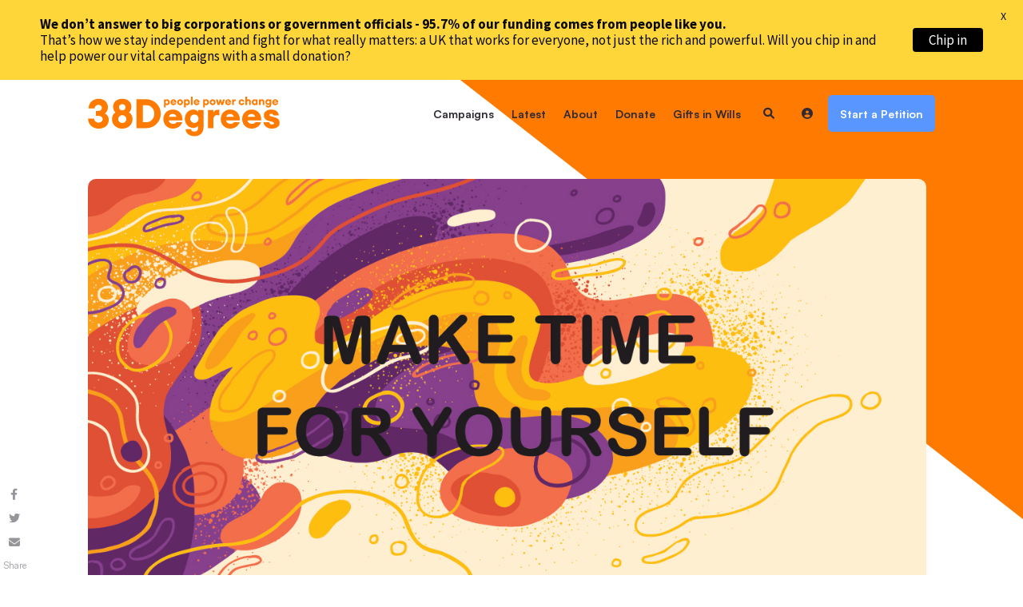

--- FILE ---
content_type: text/css
request_url: https://home.38degrees.org.uk/app/themes/38degrees89up/assets/css/overwrites.css?ver=1769102959
body_size: 1114
content:
@charset "utf-8";
/* CSS Document */


a {
    color: inherit;
}

@media (-webkit-device-pixel-ratio: 1.25) {
:root {
zoom: 0.8;
}}
  
@media (-webkit-device-pixel-ratio: 1.5) {
:root {
zoom: 0.7;
}}

.cardblock.wedge-linen{
    margin: 0;
    padding: 0;
    z-index: -1;
}

.campaignFilters div.catbuttondd {
	padding: 10px 15px;
}
.campaignFilters div.catbuttondd input{
	margin-right: 5px;
}
.fullWidth.loadMore.buttonrow a {
	margin-right: auto;
	margin-left: auto;
	background-color: #ff7a01;
    padding: 15px 30px;
    margin-top: 10px;
    margin-bottom: 10px;
    border-radius: 10px;
    font-weight: 900;
    display: inline-block;
    color: white;
    border: 0;
    line-height: inherit;
    text-decoration: none;
    cursor: pointer;
}

.filtersearchentry input {
	background-color: transparent;
	border: none;
}
.fullpageimage > img {
	width: 100%;
    height: auto;
}
.rtb a.w-button{
    color: #fff;
}
.w-richtext figure img {
	width: 100%;
	height: auto;
}
.footer img,
img.articleimage{
    height: auto;
}

.pagination {
    margin: auto;
}
.pagination ul.page-numbers {
    margin: 0;
    padding: 0;
    display: flex;
    justify-content: center;
    flex-wrap: wrap;
}
.pagination ul.page-numbers li{
    list-style: none;
}
.pagination ul.page-numbers li a{
	display: block;
    background-color: #ff7a01;
    margin-top: 10px;
    margin-right: 10px;
    margin-bottom: 10px;
    padding: 20px 40px;
    border-radius: 10px;
    -webkit-transition: box-shadow 200ms ease, -webkit-transform 200ms ease;
    transition: box-shadow 200ms ease, -webkit-transform 200ms ease;
    transition: box-shadow 200ms ease, transform 200ms ease;
    transition: box-shadow 200ms ease, transform 200ms ease, -webkit-transform 200ms ease;
    color: #fff;
    font-weight: 900;
    text-decoration: none;
}
.pagination ul.page-numbers li span{
	display: block;
    background-color: #f8f1ea;
    margin-top: 10px;
    margin-right: 10px;
    margin-bottom: 10px;
    padding: 20px 40px;
    border-radius: 10px;
    -webkit-transition: box-shadow 200ms ease, -webkit-transform 200ms ease;
    transition: box-shadow 200ms ease, -webkit-transform 200ms ease;
    transition: box-shadow 200ms ease, transform 200ms ease;
    transition: box-shadow 200ms ease, transform 200ms ease, -webkit-transform 200ms ease;
    color: #000;
    font-weight: 900;
    text-decoration: none;
}
body.main-site .chaperTitle.hideTitle{
    opacity: 0;
    height: 0;
    padding: 0;
    margin: 0;
}

.old-content-block > .paddingBottom:first-child img{
    display: none;
}
.wp-block-group__inner-container {
	position: relative;
	max-width: 1100px;
	margin-right: auto;
	margin-left: auto;
	padding-right: 20px;
	padding-left: 20px;
}
ul.tabButton{
    margin: 0;
    padding: 0;
}
ul.tabButton li{
    list-style: none;
    display: inline-block;
}
.button.w-button.lightblue{
    background-color: #d2d9e7;
    color: #000;
}
ul.tabButton li.active a {
	background-color: #f8f1ea!important;
	
}
.imageCampaignContent{
    background-size: cover;
    background-position: center;
}

.campaign-not-found {
    text-align: left;
    margin-top: 20px;
    width: 100%;
}

.tag-container {
    list-style: none;
    position: absolute;
    left: 20px;
    top: 20px;
    padding: 0px;
    margin: 0px;
    z-index: 1;
}

.tag-container li {
    display: inline-block;
    margin: 0px 5px 5px 0px;
}

.tag-container li .tag {
    position: unset;
    left: 0;
    top: 0;
    margin: 0px;
	font-size: 0.8em;
    padding: 5px;
    line-height: 16px;
}

.card .cardcontent.noimage {
    margin-top: 20px;
    display: flex;
    justify-content: flex-start;
}
	
.reset-filter-container {	
    text-align: left;	
    margin-top: 10px;	
}	
.reset-filter-btn {	
    text-decoration: none;	
    border-radius: 10px;	
    background-color: #f8f1ea;	
    color: #818181;	
    text-align: left;	
    padding: 10px 15px;	
}	
.reset-filter-btn:hover {	
    background-color: #ff7a01;	
    color: #fff;	
}

.breadcrumbs a {
    padding: 5px;
    margin-right: 5px;
    border-radius: 5px;
    background-color: #f8f1ea;
    color: #2f2a33;
    text-decoration: none;
    font-weight: 700;
}

.breadcrumbs a:hover {
    background-color: #ff7a01;
}


.tabSlides {
    background-color: #f8f1ea;
    border-radius: 0px 25px 25px 25px;
    margin-top: -5px;
}

ul.tabButton li.active a {
    padding-bottom: 25px;
    border-radius: 10px 10px 0px 0px;
    margin-bottom: 0px;
}

.tabSlide.cardrow > a.card {
    max-width: 31.3%;
}

.tabSlide.cardrow > a.card img {
    width: auto;
    height: auto;
}

.cardtitle {
    word-break: break-word;
}

.article-body .slice.left {
    display: none;
}

.job-overview {
    background-color: #f8f1ea;
    border-radius: 10px;
    padding: 20px 20px 2px 20px;
}

._2col .socialrow {
    margin-top: 20px;
}

.slice {
    width: 100%;
}
.footer .footmenucol a.footerlink{
    font-size: 13px;
}

.tabsblock.stories .tabs-menu{
    align-items: initial;
}
.rtb img{
    box-shadow: none;
}
@media screen and (max-width: 767px){

		.pagination ul.page-numbers li a {
			display: block;
			background-color: #ff7a01;
			margin-top: 1px;
			margin-right: 10px;
			margin-bottom: 5px;
			padding: 5px 10px;
			border-radius: 5px;
			-webkit-transition: box-shadow 200ms ease, -webkit-transform 200ms ease;
			transition: box-shadow 200ms ease, -webkit-transform 200ms ease;
			transition: box-shadow 200ms ease, transform 200ms ease;
			transition: box-shadow 200ms ease, transform 200ms ease, -webkit-transform 200ms ease;
			color: #fff;
			font-weight: 900;
			text-decoration: none;
		}

		.pagination ul.page-numbers li span {
			display: block;
			background-color: #f8f1ea;
			margin-top: 1px;
			margin-right: 10px;
			margin-bottom: 5px;
			padding: 5px 10px;
			border-radius: 5px;
			-webkit-transition: box-shadow 200ms ease, -webkit-transform 200ms ease;
			transition: box-shadow 200ms ease, -webkit-transform 200ms ease;
			transition: box-shadow 200ms ease, transform 200ms ease;
			transition: box-shadow 200ms ease, transform 200ms ease, -webkit-transform 200ms ease;
			color: #000;
			font-weight: 900;
			text-decoration: none;
		}
	
		ul.tabButton li.active a {
		padding-bottom: 20px;
		border-radius: 10px 10px 0px 0px;
		margin-bottom: 0px;
		}
	
		._2col .socialrow {
		margin-top: 0px;
		}
	
}





@media screen and (max-width: 479px) {

.tag-container {
    list-style: none;
    position: absolute;
    left: 10px;
    top: 10px;
    padding: 0px;
    margin: 0px;
    z-index: 1;
}

}